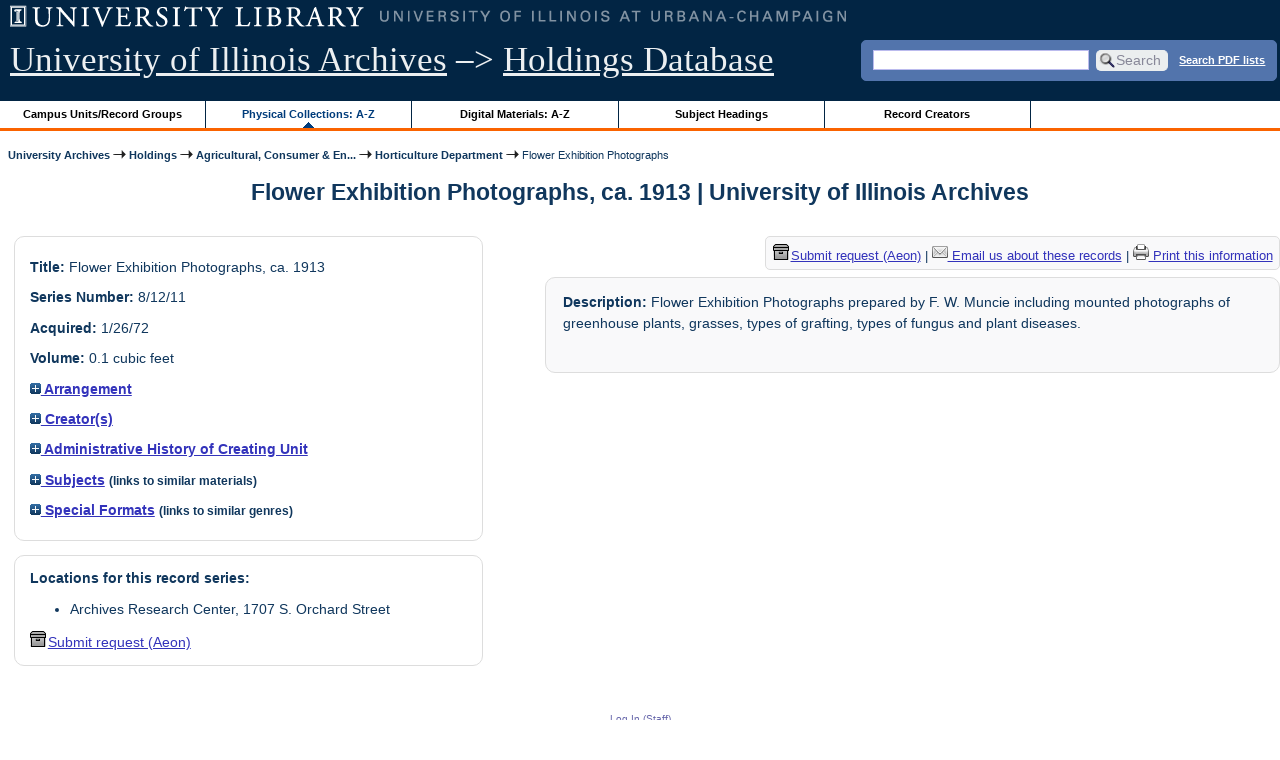

--- FILE ---
content_type: text/html; charset=UTF-8
request_url: https://archon.library.illinois.edu/archives/index.php?p=collections/controlcard&id=5207
body_size: 25807
content:


<!DOCTYPE html>
<html lang="en">
   <head>
      <meta http-equiv="Content-Type" content="text/html; charset=UTF-8" />
      <meta name="og:site_name" content="University of Illinois Archives Holdings Database"/>
      <meta name="viewport" content="width=device-width, initial-scale=1.0">
	  <title>Flower Exhibition Photographs, ca. 1913 | University of Illinois Archives</title>
      <link rel="stylesheet" type="text/css" href="themes/library_web/style.css?v=20240717" />
      <link rel="stylesheet" type="text/css" href="themes/library_web/js/cluetip/jquery.cluetip.css" />
      <link rel="stylesheet" type="text/css" href="themes/library_web/js/jgrowl/jquery.jgrowl.css" />
      <link rel="icon" type="image/ico" href="themes/library_web/images/favicon.ico"/>
      <!--[if lte IE 7]>
        <link rel="stylesheet" type="text/css" href="themes/library_web/ie.css" />
        <link rel="stylesheet" type="text/css" href="themes/themes/library_web/js/cluetip/jquery.cluetip.ie.css" />
      <![endif]-->
      <script type='text/javascript' src='packages/core/js/jquery.min.js'></script>      <script type='text/javascript' src='packages/core/js/jquery-ui.custom.min.js'></script>      <script type='text/javascript' src='packages/core/js/jquery-expander.js'></script>      <script type="text/javascript" src="themes/library_web/js/jquery.hoverIntent.js"></script>
      <script type="text/javascript" src="themes/library_web/js/cluetip/jquery.cluetip.js"></script>
      
      <script type="text/javascript" src="themes/library_web/js/jquery.scrollTo-min.js"></script>
      <script type='text/javascript' src='packages/core/js/jquery.jgrowl.min.js'></script>      <script type='text/javascript' src='packages/core/js/archon.js'></script><script type='text/javascript' src='packages/digitallibrary/js/archon.js'></script>      <script type="text/javascript">
         /* <![CDATA[ */
         imagePath = 'themes/library_web/images';   
         jQuery(document).ready(function($) {          
            $('div.listitem:nth-child(even)').addClass('evenlistitem');
            $('div.listitem:last-child').addClass('lastlistitem');
            $('#locationtable tr:nth-child(odd)').addClass('oddtablerow');
            $('.expandable').expander({
               slicePoint:       600,             // make expandable if over this x chars
               widow:            100,             // do not make expandable unless total length > slicePoint + widow
               expandPrefix:     '. . . ',        // text to come before the expand link
               expandText:       'more',     			//text to use for expand link
               expandEffect:     'fadeIn',        // or slideDown
               expandSpeed:      0,              	// in milliseconds
               collapseTimer:    0,               // milliseconds before auto collapse; default is 0 (don't re-collape)
               userCollapseText: '[collapse]'     // text for collaspe link
            });
				$('.expandablesmall').expander({
               slicePoint:       100,             // make expandable if over this x chars
               widow:            10,              // do not make expandable unless total length > slicePoint + widow
               expandPrefix:     '. . . ',       	// text to come before the expand link
               expandText:       'more',  				//text to use for expand link
               expandEffect:     'fadeIn',        // or slideDown
               expandSpeed:      0,              	// in milliseconds
               collapseTimer:    0,              	// milliseconds before auto collapse; default is 0 (don't re-collape)
               userCollapseText: '[collapse]'     // text for collaspe link
            });
         });

         function js_highlighttoplink(selectedSpan)
         {
            $('.currentBrowseLink').toggleClass('browseLink').toggleClass('currentBrowseLink');
            $(selectedSpan).toggleClass('currentBrowseLink');
            $(selectedSpan).effect('highlight', {}, 400);
         }

         $(document).ready(function() {externalLinks();});
         $(window).unload(function() {});
         /* ]]> */
      </script>

            <script src="https://ajax.googleapis.com/ajax/libs/jquery/3.5.1/jquery.min.js"></script>
      <script>
      var $k =jQuery.noConflict();
      $k(document).ready(function(){
         $k("#ccardstaff .locationFilter").on("keyup", function() {
            var value = $k(this).val().toLowerCase();
            $k("#ccardstaff .locationTableBody tr").filter(function() {
               var $t = $(this).children().last();
               $k(this).toggle($k($t).text().toLowerCase().indexOf(value) > -1)
               });
         });
         $k("#ccardstaff .staffBoxFilter").on("keyup", function() {
            var value = $k(this).val().toLowerCase();
            $k("#ccardstaff .locationTableBody tr").filter(function() {
               var $h = $(this).children().first();
               $k(this).toggle($k($h).text().toLowerCase().indexOf(value) > -1)
               });
         });
         $k("#ccardstaff .staffLocationFilter").on("keyup", function() {
            var value = $k(this).val().toLowerCase();
            $k("#ccardstaff .locationTableBody tr").filter(function() {
               $k(this).toggle($k(this).text().toLowerCase().indexOf(value) > -1)
               });
         });
         $k("#stafflocationtable .staffBoxFilter").on("keyup", function() {
            var value = $k(this).val().toLowerCase();
            $k("#stafflocationtable .locationTableBody tr").filter(function() {
               var $h = $(this).children().first();
               $k(this).toggle($k($h).text().toLowerCase().indexOf(value) > -1)
               });
         });
         $k("#stafflocationtable .staffLocationFilter").on("keyup", function() {
            var value = $k(this).val().toLowerCase();
            $k("#stafflocationtable .locationTableBody tr").filter(function() {
               $k(this).toggle($k(this).text().toLowerCase().indexOf(value) > -1)
               });
         });
      });
      </script>

      
   </head>
   <body>
            <div id='top'>

         <div id="logosearchwrapper">

		 <div id="sitetitleblock"><a href="https://archives.library.illinois.edu">University of Illinois Archives</a> &ndash;> <a href="index.php">Holdings Database</a></div>
			<div id="searchblock">
               <form action="index.php" accept-charset="UTF-8" method="get" onsubmit="if(!this.q.value) { alert('Please enter search terms.'); return false; } else { return true; }">
                  <div>
                     <input type="hidden" name="p" value="core/search" />
                     <input type="text" size="25" maxlength="150" name="q" id="q" title="input box for search field" value="" tabindex="100" />
                     <input type="submit" value="Search" tabindex="300" class='button' title="Search" /> <a class='bold pdfsearchlink' href='?p=core/index&amp;f=pdfsearch'>Search PDF lists</a>
                                             <input type="hidden" name="content" value="0" />
                                          </div></form></div>

         </div>
         
			
         <div id="browsebyblock">
            <div id="browseblockcontent">
            <span class="browseLink">
               <a href="?p=collections/classifications" onclick="js_highlighttoplink(this.parentNode); return true;">Campus Units/Record Groups</a>
            </span>

            <span class="currentBrowseLink">
               <a href="?p=collections/collections" onclick="js_highlighttoplink(this.parentNode); return true;">Physical Collections: A-Z</a>
            </span>
			 <span class="browseLink">
               <a href="?p=digitallibrary/digitallibrary" onclick="js_highlighttoplink(this.parentNode); return true;">Digital Materials: A-Z</a>
            </span>
           
            <span class="browseLink">
               <a href="?p=subjects/subjects" onclick="js_highlighttoplink(this.parentNode); return true;">Subject Headings</a>
            </span>
            <span class="browseLink">
               <a href="?p=creators/creators" onclick="js_highlighttoplink(this.parentNode); return true;">Record Creators</a>
            </span>
           </div>
         </div>
      </div>

      <div id="breadcrumbblock">
         <a href='https://archives.library.illinois.edu'>University Archives</a> <img src='themes/library_web/images/arrowright.gif' alt='right-pointing arrow' /> <a href='index.php'>Holdings</a> <img src='themes/library_web/images/arrowright.gif' alt='right-pointing arrow' /> <a href='?p=collections/classifications&amp;id=9'>Agricultural, Consumer &amp; En...</a> <img src='themes/library_web/images/arrowright.gif' alt='right-pointing arrow' /> <a href='?p=collections/classifications&amp;id=146'>Horticulture Department</a> <img src='themes/library_web/images/arrowright.gif' alt='right-pointing arrow' /> Flower Exhibition Photographs      </div>
      <div id="breadcrumbclearblock">.</div>

      <script type="text/javascript">
         /* <![CDATA[ */
         if ($.browser.msie && parseInt($.browser.version, 10) <= 8){
            $.getScript('packages/core/js/jquery.corner.js', function(){
               $("#searchblock").corner("5px");
               $("#browsebyblock").corner("tl 10px");

               $(function(){
                  $(".bground").corner("20px");
                  $(".mdround").corner("10px");
                  $(".smround").corner("5px");
                  $("#dlsearchblock").corner("bottom 10px");
               });
            });
         }
         /* ]]> */
      </script>      <div id="main">
<h1 id='titleheader'>Flower Exhibition Photographs, ca. 1913 | University of Illinois Archives</h1>
  
<div id='ccardleft'>
   <div id="ccardpublic" class='mdround'>
               <div class='ccardcontent'><span class='ccardlabel'>Title:</span> Flower Exhibition Photographs, ca. 1913</div>
                  <div class='ccardcontent'><span class='ccardlabel'>Series Number:</span> 8/12/11</div>
                  <div class='ccardcontent'><span class='ccardlabel'>Acquired:</span>
         1/26/72         </div>
                     <div class='ccardcontent'><span class='ccardlabel'>Volume:</span> 0.1 cubic feet         </div>
   
         <div class='ccardcontent'><span class='ccardlabel'><a href='#' onclick="toggleDisplay('CollectionArrangement'); return false;"><img id='CollectionArrangementImage' src='themes/library_web/images/plus.gif' alt='expand icon' />
   Arrangement               </a></span>
            <div class='ccardshowlist' style='display:none' id='CollectionArrangementResults'>
   By type of flower            </div>
         </div>
            <div class='ccardcontent'><span class='ccardlabel'><a href='#' onclick="toggleDisplay('creators'); return false;"><img id='creatorsImage' src='themes/library_web/images/plus.gif' alt='expand icon'/> Creator(s)</a></span><br/>
            <div class='ccardshowlist' style="display: none;" id="creatorsResults"><a href='?p=creators/creator&amp;id=146'>University of Illinois at Urbana-Champaign.&nbsp; Department of Horticulture</a></div></div>

   
         <div class='ccardcontent'><span class='ccardlabel'><a href='#' onclick="toggleDisplay('BiogHist'); return false;"><img id='BiogHistImage' src='themes/library_web/images/plus.gif' alt='expand icon'/>

   Administrative History of Creating Unit               </a></span><br/>
            <div class='ccardshowlist' style='display:none' id='BiogHistResults'>

   <p>Course work in Horticulture and Landscape Gardening was one of the original programs of study outlined in the University&#039;s first curriculum proposal.<sup>1</sup> In the University&#039;s first year of operation courses in horticulture were organized under the Department of Agriculture, but it was hoped that the Department of Agriculture would eventually be divided into the Department in General Agriculture, and the Department in Horticulture, Fruit Growing, and Landscape Gardening.<sup>2</sup> In 1870 the Department of Agriculture became the College of Agriculture, and under its supervision two divisions were organized: the School of Agriculture, and the School of Horticulture and Fruit Growing which embraced the mastery of gardening, fruit growing and forestry.<sup>3</sup> In 1879 the title &quot;School&quot; was discarded, and the designation &quot;special studies&quot; was given the horticulture program and the other major division within the College of Agriculture.<sup>4</sup> In the school year 1896-97 the College of Agriculture began to offer graduate credit for advanced study in horticulture.<sup>5</sup> In 1899 the horticulture program achieved departmental status in the College of Agriculture - the same status that it has maintained to the present.<sup>6</sup> Within the Department a division of vegetable crops was established in 1902, floriculture in 1908, and plant breeding and landscape gardening in 1912.<sup>7</sup> The study of landscape architecture and community planning was transferred to the College of Fine and Applied Arts in 1931, and the division of plant pathology, established in 1941, became a separate department in the College of Agriculture in 1955.<sup>8</sup> In 1974 the curriculum of the Department of Horticulture has three principal divisions: Vegetable crops, pomology, and floriculture and ornamental horticulture.<sup>9</sup> From its original concern with growing and managing crops, the interests and emphases of the Department have expanded in new scientific directions: fertilizers, soils, plant morphology, plant breeding and plant physiology.<sup>10</sup></p><p>	On May 11, 1995, the Board of Trustees approved the renaming and reorganization of the College. It was renamed the College of Agricultural, Consumer, and Environmental Sciences and several changes were made in the organization of departments and divisions.<sup>11</sup> The Department of Horticulture was combined with three other entities to create the Department of Natural Resources and Environmental Sciences. The three other entities were: the Department of Forestry; the Office of Agricultural Entomology; and the soil scientists from the Department of Agronomy.<sup>12</sup></p><p>	1. Board of Trustees Transactions, 1st Report, May 7, 1867, p. 50.</p><p>	2. Circular and Catalogue, 1968-69, p. 6.</p><p>	3. Board of Trustees Transactions, 4th Report, 1870-71, pp. 37, 39.</p><p>	4. Catalogue and Circular, 1879-80, pp. 28-29.</p><p>	5. Ibid., 1896-97, p. 163.</p><p>	6. Ibid., 1899-1900, p. 139.</p><p>	7. Richard Moores, Fields of Rich Toil, (Urbana: 1970), p. 155, n. 19.</p><p>	8. Ibid.</p><p>	9. Undergraduate Programs Catalog, 1973-75, p. 118.</p><p>	10. Moores, p. 212.</p><p>	11. Board of Trustees Transactions, 68th Report, May 11, 1995, p. 277-8.</p><p>	12. University of Illinois, Faculty and Student Senate, Urbana-Champaign Senate, meeting minutes, March 27, 1995, EP 94.33, p. 35.; SEE Natural Resources and Environmental Sciences, RG 8/10.</p>            </div>

         </div>
               <div class='ccardcontent'><span class='ccardlabel'><a href='#' onclick="toggleDisplay('subjects'); return false;"><img id='subjectsImage' src='themes/library_web/images/plus.gif' alt='expand icon'/> Subjects</a> <span style='font-size:80%'>(links to similar materials)</span></span><br/>
               <div class='ccardshowlist' style='display: none' id='subjectsResults'><a href='?p=subjects/subjects&amp;id=1769'>Floriculture</a></div>
            </div>
                  <div class='ccardcontent'><span class='ccardlabel'><a href='#' onclick="toggleDisplay('genres'); return false;"><img id='genresImage' src='themes/library_web/images/plus.gif' alt='expand icon'/> Special Formats</a> <span style='font-size:80%'>(links to similar genres)</span></span><br/>
               <div class='ccardshowlist' style='display: none' id='genresResults'><a href='?p=subjects/subjects&amp;id=5208'>Photographs</a></div>
            </div>
      </div><div id='ccardstaff' class='mdround'>      <span class='ccardlabel' id='requestlocations'>Locations for this record series:</span><br/>

         <ul><li>Archives Research Center, 1707 S. Orchard Street</li></ul><a id='requestModalLink2' tabindex='0' role='button'><img src='themes/library_web/images/box.png' alt='Request' style='padding-right:2px'/>Submit request (Aeon)</a>
<script>
var modal = document.getElementById("requestModal");

var btn2 = document.getElementById("requestModalLink2");

btn2.addEventListener('click', function() {
  openRequestModal();
});

btn2.addEventListener("keypress", function(event) {
  if (event.key === "Enter") {
	openRequestModal();
  }
});

btn2.addEventListener("keydown", function(event) {
  if (event.keyCode == 32) {
  event.preventDefault();
	openRequestModal();
  }
});

</script>

</div>
         </div> <!--end ccardstaffdiv -->
               </div><div id='ccardprintcontact' class='smround'><span id='requestModalLink' tabindex='0' role='button'><img src='themes/library_web/images/box.png' alt='Request' style='padding-right:2px'/>Submit request (Aeon)</span> | 
<!-- The Modal to show request locations -->
<div id="requestModal" class="request-modal" style="display:none">

  <!-- Modal content -->
  <div class="request-modal-content" aria-label="Submit request options" role="dialog" aria-modal="true">
    <span class="request-modal-close" aria-label="close" tabindex="0" role='button'>&times;</span>
            <span class='ccardlabel' id='requestlocations'>Locations for this record series:</span><br/>

         <ul class='locationsummary'><li>Archives Research Center, 1707 S. Orchard Street</li></ul>         <table id='locationtable' border='1' style='margin-left:0'>
            <thread><tr>

               <th style='width:400px'>Service Location</th>
               <th style='width:100px'>Boxes</th>
               <th style='width:150px'>Request</th>            </tr></thread>


                  <tbody class='locationTableBody'>
                  <tr><td>Archives Research Center, 1707 S. Orchard Street</td><td>1-<td><a href='https://armarium.library.illinois.edu/logon?Action=10&Form=20&Value=GenericRequestUAArchives&ItemTitle=Flower+Exhibition+Photographs%2C+ca.+1913&CallNumber=RS 8/12/11&ItemDate=ca. 1913&ItemInfo4=0.1 cubic feet&SpecialRequest=&DocumentType=Official Records&Site=ILLINOISARC&Location=ARC&ItemISxN=1-' target='_blank' class='request-button'>Request 1-</a></td></td></tr></tbody></table>  </div>

</div>

<script>
var modal = document.getElementById("requestModal");

var btn = document.getElementById("requestModalLink");

var span = document.getElementsByClassName("request-modal-close")[0];

function openRequestModal() {
	modal.style.display = "block";
	span.focus();
	document.addEventListener('keydown', addESC);
}

function closeRequestModal(){
	modal.style.display = "none";
	btn.focus();
	document.removeEventListener('keydown', addESC);
}

var addESC = function(e) {
  if (e.keyCode == 27) {
    closeRequestModal();
  } 
};

const  focusableElements =
    'button, [href], input, select, textarea, [tabindex]:not([tabindex="-1"])';

const firstFocusableElement = modal.querySelectorAll(focusableElements)[0]; // get first element to be focused inside modal
const focusableContent = modal.querySelectorAll(focusableElements);
const lastFocusableElement = focusableContent[focusableContent.length - 1]; // get last element to be focused inside modal


document.addEventListener('keydown', function(e) {
  let isTabPressed = e.key === 'Tab' || e.keyCode === 9;

  if (!isTabPressed) {
    return;
  }

  if (e.shiftKey) { // if shift key pressed for shift + tab combination
    if (document.activeElement === firstFocusableElement) {
      lastFocusableElement.focus(); // add focus for the last focusable element
      e.preventDefault();
    }
  } else { // if tab key is pressed
    if (document.activeElement === lastFocusableElement) { // if focused has reached to last focusable element then focus first focusable element after pressing tab
      firstFocusableElement.focus(); // add focus for the first focusable element
      e.preventDefault();
    }
  }
});

btn.addEventListener('click', function() {
  openRequestModal();
});

btn.addEventListener("keypress", function(event) {
  if (event.key === "Enter") {
	openRequestModal();
  }
});

btn.addEventListener("keydown", function(event) {
  if (event.keyCode == 32) {
  event.preventDefault();
	openRequestModal();
  }
});

span.addEventListener('click', function() {
  closeRequestModal();
});

span.addEventListener("keypress", function(event) {
  if (event.key === "Enter") {
	closeRequestModal();
  }
});

span.addEventListener("keydown", function(event) {
  if (event.keyCode == 32) {
    event.preventDefault();
    closeRequestModal();
  }
});

window.onclick = function(event) {
  if (event.target == modal) {
    closeRequestModal();
  }
}



const filterBox = document.querySelector('#requestModal .locationFilter');
var $k =jQuery.noConflict();
filterBox.addEventListener('input', filterBoxes);

function filterBoxes(e) {
	var filterValue = (e.target.value).toLowerCase();
    $k("#requestModal .locationTableBody tr").filter(function() {
        var $t = $k(this).children().last();
		$k(this).toggle($k($t).text().toLowerCase().indexOf(filterValue) > -1)
    });
    }

const filterSelect = document.querySelector('#requestModal #locations');
if (filterSelect){
	filterSelect.addEventListener('input',filterSelection);
}

function filterSelection(f) {
	var selectValue = $k('#requestModal #locations option:selected').text().toLowerCase();
  if(selectValue =="all locations"){
    selectValue =" ";
  }
	$k("#requestModal .locationTableBody tr").filter(function() {
		$k(this).toggle($k(this).text().toLowerCase().indexOf(selectValue) > -1)
    });
}

</script>

<a href='https://archives.library.illinois.edu/email-ahx.php?this_page=https://archon.library.illinois.edu%2Farchives%2Findex.php%3Fp%3Dcollections%2Fcontrolcard%26id%3D5207' target='_blank'><img src='themes/library_web/images/email.png' alt='email' /> Email us about these records</a> | <a href='?p=collections/controlcard&amp;id=5207&amp;templateset=print&amp;disabletheme=1'><img src='themes/library_web/images/printer.png' alt='printer' /> Print this information</a></div>         <div id="ccardscope" class="mdround">
                        <div class='ccardcontent expandable' style='padding-left:.2em'><span class='ccardlabel'>Description:</span> Flower Exhibition Photographs prepared by F. W. Muncie including mounted photographs of greenhouse plants, grasses, types of grafting, types of fungus and plant diseases.</div>
            <div style='clear:both'><pre></pre></div>         </div> <!--end ccard scope -->
               
</div>
<div id="bottom">
   <br/>
   <hr id="footerhr" />
   <div id="userbox" class="smround">
      
      <div id="userlogincontrols">
         <a id="loginlink" href="index.php?p=admin/core/login&amp;go=" onclick="if($('#userlogin').is(':visible')) {this.innerHTML = 'Log In (Staff)';} else {this.innerHTML = 'Hide';} $('#userlogin').slideToggle('normal'); return false;">Log In (Staff)</a>
      </div>
      <div id="userlogin" class="mdround" style="display:none">&nbsp;
         <form action="/archives/index.php?p=collections/controlcard&amp;id=5207" accept-charset="UTF-8" method="post">
            <div class='loginpair'>
               <div class='loginlabel'><label for="ArchonLoginField">Login/E-mail:</label></div>
               <div class='logininput'><input id="ArchonLoginField" type="text" name="ArchonLogin" size="20" tabindex="400" /></div>
            </div>
            <div class='loginpair'>
               <div class='loginlabel'><label for="ArchonPasswordField">Password:</label></div>
               <div class='logininput'><input id="ArchonPasswordField" type="password" name="ArchonPassword" size="20" tabindex="500" /></div>
            </div>
            <div id='loginsubmit'>
               <input type="submit" value="Log In" class="button" tabindex="700" />&nbsp;&nbsp;<label for="RememberMeField"><input id="RememberMeField" type="checkbox" name="RememberMe" value="1" tabindex="600" />Remember me</label>
            </div>
            <div id='registerlink'>
               <a href="?p=core/register" tabindex="800">Register an Account</a>
            </div>
         </form>
      </div>
            </div>
   <div id='contactcontainer'><div id='repositorylink'><a href='http://archives.library.illinois.edu'>University of Illinois Archives</a></div>
<div id='emaillink'>Contact Us: <a href='http://www.library.uiuc.edu/archives/email-ahx.php?this_page=https://archon.library.illinois.edu%2Farchives%2Findex.php%3Fp%3Dcollections%2Fcontrolcard%26id%3D5207'>Email Form</a></div>
</div></div>
<div id="archoninfo">
   Page Generated in: 0.128 seconds (using 66 queries).<br/>

         Using 6.45MB of memory. (Peak of 6.82MB.)<br/>
            <br/>
   Powered by <a href='https://web.archive.org/web/20170612215939/http://archon.org/'>Archon</a> Version 3.21 rev-3<br/>
      Copyright ©2017 <a href="http://www.uiuc.edu/" rel="external">The University of Illinois at Urbana-Champaign</a>   <br/>
      

</div>
</body>
</html>
   